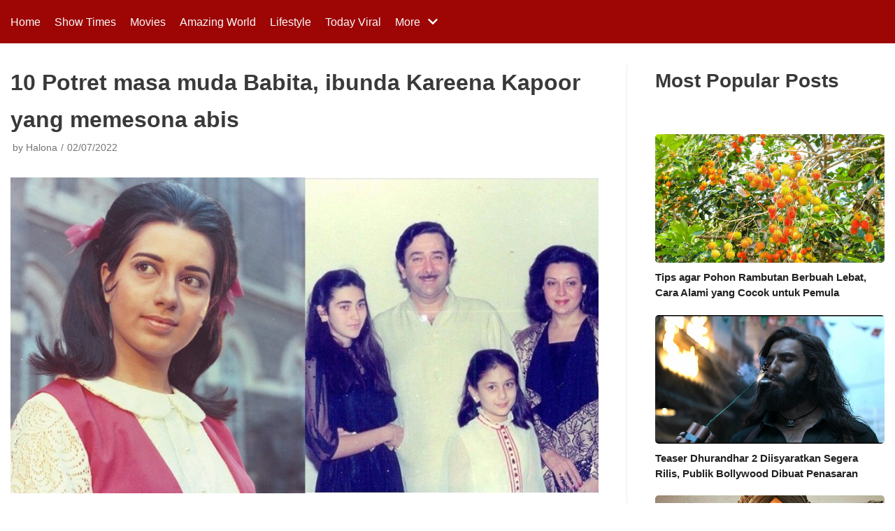

--- FILE ---
content_type: text/html; charset=utf-8
request_url: https://www.google.com/recaptcha/api2/aframe
body_size: 267
content:
<!DOCTYPE HTML><html><head><meta http-equiv="content-type" content="text/html; charset=UTF-8"></head><body><script nonce="Mnu02BEVkNngOhXDe7WpFA">/** Anti-fraud and anti-abuse applications only. See google.com/recaptcha */ try{var clients={'sodar':'https://pagead2.googlesyndication.com/pagead/sodar?'};window.addEventListener("message",function(a){try{if(a.source===window.parent){var b=JSON.parse(a.data);var c=clients[b['id']];if(c){var d=document.createElement('img');d.src=c+b['params']+'&rc='+(localStorage.getItem("rc::a")?sessionStorage.getItem("rc::b"):"");window.document.body.appendChild(d);sessionStorage.setItem("rc::e",parseInt(sessionStorage.getItem("rc::e")||0)+1);localStorage.setItem("rc::h",'1769638861048');}}}catch(b){}});window.parent.postMessage("_grecaptcha_ready", "*");}catch(b){}</script></body></html>